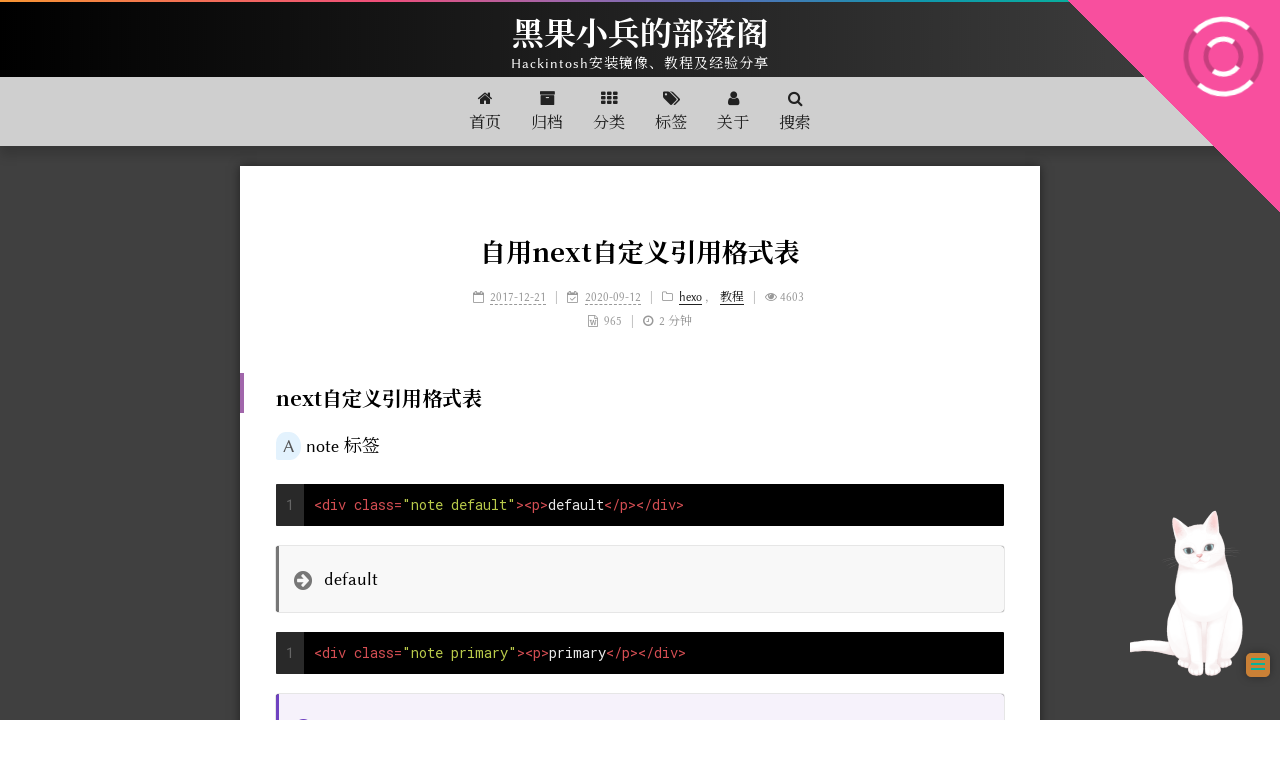

--- FILE ---
content_type: text/html
request_url: https://blog.daliansky.net/Self-use-next-theme-custom-reference-format-table.html
body_size: 13011
content:
<!DOCTYPE html><html class="theme-next muse use-motion" lang="zh-CN"><head><meta name="generator" content="Hexo 3.8.0"><meta charset="UTF-8"><meta http-equiv="X-UA-Compatible" content="IE=edge"><meta name="viewport" content="width=device-width,initial-scale=1,maximum-scale=2"><meta name="theme-color" content="#222"><script src="//fastly.jsdelivr.net/npm/pace-js@1.0.2/pace.min.js"></script><link href="/lib/pace/pace-theme-corner-indicator.min.css?v=1.0.2" rel="stylesheet"><meta name="google-site-verification" content="sDeZZSmv4NPbU3sXi1IL5l8PiZt1wVqR5EKUsxOjruY"><link href="https://fastly.jsdelivr.net/npm/@fancyapps/fancybox@3.2.5/dist/jquery.fancybox.min.css" rel="stylesheet" type="text/css"><link href="//fonts.googleapis.com/css?family=Noto Serif SC:300,300italic,400,400italic,700,700italic|Noto Serif SC:300,300italic,400,400italic,700,700italic|Roboto Mono:300,300italic,400,400italic,700,700italic&subset=latin,latin-ext" rel="stylesheet" type="text/css"><link href="//fastly.jsdelivr.net/npm/font-awesome@4.7.0/css/font-awesome.min.css" rel="stylesheet" type="text/css"><link href="/css/main.css?v=6.6.0" rel="stylesheet" type="text/css"><link rel="apple-touch-icon" sizes="180x180" href="/images/apple-touch-icon-next.png?v=6.6.0"><link rel="icon" type="image/png" sizes="32x32" href="/images/favicon.png?v=6.6.0"><link rel="icon" type="image/png" sizes="16x16" href="/images/favicon.png?v=6.6.0"><link rel="mask-icon" href="/images/logo.svg?v=6.6.0" color="#222"><script id="hexo.configurations">var NexT=window.NexT||{},CONFIG={root:"/",scheme:"Muse",version:"6.6.0",sidebar:{position:"left",display:"hide",offset:12,b2t:!1,scrollpercent:!0,onmobile:!0},fancybox:!0,fastclick:!1,lazyload:!1,tabs:!0,motion:{enable:!0,async:!1,transition:{post_block:"fadeIn",post_header:"slideDownIn",post_body:"slideDownIn",coll_header:"slideLeftIn",sidebar:"slideUpIn"}},algolia:{applicationID:"",apiKey:"",indexName:"",hits:{per_page:10},labels:{input_placeholder:"Search for Posts",hits_empty:"We didn't find any results for the search: ${query}",hits_stats:"${hits} results found in ${time} ms"}}}</script><meta name="description" content="next自定义引用格式表A note 标签1&amp;lt;div class=&quot;note default&quot;&amp;gt;&amp;lt;p&amp;gt;default&amp;lt;/p&amp;gt;&amp;lt;/div&amp;gt;default1&amp;lt;div class=&quot;note primary&quot;&amp;gt;&amp;lt;p&amp;gt;primary&amp;lt;/p&amp;gt;&amp;lt;/div&amp;gt;primary1&amp;lt;div class=&quot;note s"><meta name="keywords" content="hexo,lable,note"><meta property="og:type" content="article"><meta property="og:title" content="自用next自定义引用格式表"><meta property="og:url" content="https://blog.daliansky.net/Self-use-next-theme-custom-reference-format-table.html"><meta property="og:site_name" content="黑果小兵的部落阁"><meta property="og:description" content="next自定义引用格式表A note 标签1&amp;lt;div class=&quot;note default&quot;&amp;gt;&amp;lt;p&amp;gt;default&amp;lt;/p&amp;gt;&amp;lt;/div&amp;gt;default1&amp;lt;div class=&quot;note primary&quot;&amp;gt;&amp;lt;p&amp;gt;primary&amp;lt;/p&amp;gt;&amp;lt;/div&amp;gt;primary1&amp;lt;div class=&quot;note s"><meta property="og:locale" content="zh-CN"><meta property="og:updated_time" content="2020-09-12T05:53:14.000Z"><meta name="twitter:card" content="summary"><meta name="twitter:title" content="自用next自定义引用格式表"><meta name="twitter:description" content="next自定义引用格式表A note 标签1&amp;lt;div class=&quot;note default&quot;&amp;gt;&amp;lt;p&amp;gt;default&amp;lt;/p&amp;gt;&amp;lt;/div&amp;gt;default1&amp;lt;div class=&quot;note primary&quot;&amp;gt;&amp;lt;p&amp;gt;primary&amp;lt;/p&amp;gt;&amp;lt;/div&amp;gt;primary1&amp;lt;div class=&quot;note s"><link rel="alternate" href="/atom.xml" title="黑果小兵的部落阁" type="application/atom+xml"><link rel="canonical" href="https://blog.daliansky.net/Self-use-next-theme-custom-reference-format-table.html"><script id="page.configurations">CONFIG.page={sidebar:""}</script><title>自用next自定义引用格式表 | 黑果小兵的部落阁</title><noscript><style>.sidebar-inner,.use-motion .brand,.use-motion .collection-title,.use-motion .comments,.use-motion .menu-item,.use-motion .motion-element,.use-motion .pagination,.use-motion .post-block,.use-motion .post-body,.use-motion .post-header{opacity:initial}.use-motion .logo,.use-motion .site-subtitle,.use-motion .site-title{opacity:initial;top:initial}.use-motion .logo-line-before i{left:initial}.use-motion .logo-line-after i{right:initial}</style></noscript></head><body itemscope itemtype="http://schema.org/WebPage" lang="zh-CN"><div class="container sidebar-position-left page-post-detail"><div class="headband"></div><header id="header" class="header" itemscope itemtype="http://schema.org/WPHeader"><div class="header-inner"><div class="site-brand-wrapper"><div class="site-meta"><div class="custom-logo-site-title"><a href="/" class="brand" rel="start"><span class="logo-line-before"><i></i></span> <span class="site-title">黑果小兵的部落阁</span> <span class="logo-line-after"><i></i></span></a></div><p class="site-subtitle">Hackintosh安装镜像、教程及经验分享</p></div><div class="site-nav-toggle"><button aria-label="切换导航栏"><span class="btn-bar"></span> <span class="btn-bar"></span> <span class="btn-bar"></span></button></div></div><nav class="site-nav"><ul id="menu" class="menu"><li class="menu-item menu-item-home"><a href="/" rel="section"><i class="menu-item-icon fa fa-fw fa-home"></i><br>首页</a></li><li class="menu-item menu-item-archives"><a href="/archives/" rel="section"><i class="menu-item-icon fa fa-fw fa-archive"></i><br>归档</a></li><li class="menu-item menu-item-categories"><a href="/categories/" rel="section"><i class="menu-item-icon fa fa-fw fa-th"></i><br>分类</a></li><li class="menu-item menu-item-tags"><a href="/tags/" rel="section"><i class="menu-item-icon fa fa-fw fa-tags"></i><br>标签</a></li><li class="menu-item menu-item-about"><a href="/about/" rel="section"><i class="menu-item-icon fa fa-fw fa-user"></i><br>关于</a></li><li class="menu-item menu-item-search"><a href="javascript:;" class="popup-trigger"><i class="menu-item-icon fa fa-search fa-fw"></i><br>搜索</a></li></ul><div class="site-search"><div class="popup search-popup local-search-popup"><div class="local-search-header clearfix"><span class="search-icon"><i class="fa fa-search"></i> </span><span class="popup-btn-close"><i class="fa fa-times-circle"></i></span><div class="local-search-input-wrapper"><input autocomplete="off" placeholder="搜索..." spellcheck="false" type="text" id="local-search-input"></div></div><div id="local-search-result"></div></div></div></nav></div></header><a href="https://github.com/daliansky" class="github-corner" title="Follow me on GitHub" aria-label="Follow me on GitHub" rel="noopener" target="_blank"><svg width="80" height="80" viewbox="0 0 250 250" style="fill:#222;color:#fff;position:absolute;top:0;border:0;right:0" aria-hidden="true"><path d="M0,0 L115,115 L130,115 L142,142 L250,250 L250,0 Z"/><path d="M128.3,109.0 C113.8,99.7 119.0,89.6 119.0,89.6 C122.0,82.7 120.5,78.6 120.5,78.6 C119.2,72.0 123.4,76.3 123.4,76.3 C127.3,80.9 125.5,87.3 125.5,87.3 C122.9,97.6 130.6,101.9 134.4,103.2" fill="currentColor" style="transform-origin:130px 106px" class="octo-arm"/><path d="M115.0,115.0 C114.9,115.1 118.7,116.5 119.8,115.4 L133.7,101.6 C136.9,99.2 139.9,98.4 142.2,98.6 C133.8,88.0 127.5,74.4 143.8,58.0 C148.5,53.4 154.0,51.2 159.7,51.0 C160.3,49.4 163.2,43.6 171.4,40.1 C171.4,40.1 176.1,42.5 178.8,56.2 C183.1,58.6 187.2,61.8 190.9,65.4 C194.5,69.0 197.7,73.2 200.1,77.6 C213.8,80.2 216.3,84.9 216.3,84.9 C212.7,93.1 206.9,96.0 205.4,96.6 C205.1,102.4 203.0,107.8 198.3,112.5 C181.9,128.9 168.3,122.5 157.7,114.1 C157.9,116.9 156.7,120.9 152.7,124.9 L141.0,136.5 C139.8,137.7 141.6,141.9 141.8,141.8 Z" fill="currentColor" class="octo-body"/></svg></a><main id="main" class="main"><div class="main-inner"><div class="content-wrap"><div id="content" class="content"><div id="posts" class="posts-expand"><div class="reading-progress-bar"></div><article class="post post-type-normal" itemscope itemtype="http://schema.org/Article"><div class="post-block"><link itemprop="mainEntityOfPage" href="https://blog.daliansky.net/Self-use-next-theme-custom-reference-format-table.html"><span hidden itemprop="author" itemscope itemtype="http://schema.org/Person"><meta itemprop="name" content="黑果小兵"><meta itemprop="description" content="黑果小兵,daliansky,blog.daliansky.net,macOS,Hackintosh,黑苹果,linux"><meta itemprop="image" content="/images/avatar.png"></span><span hidden itemprop="publisher" itemscope itemtype="http://schema.org/Organization"><meta itemprop="name" content="黑果小兵的部落阁"></span><header class="post-header"><h1 class="post-title" itemprop="name headline">自用next自定义引用格式表</h1><div class="post-meta"><span class="post-time"><span class="post-meta-item-icon"><i class="fa fa-calendar-o"></i> </span><time title="创建时间：2017-12-21 11:36:23" itemprop="dateCreated datePublished" datetime="2017-12-21T11:36:23+08:00">2017-12-21</time> <span class="post-meta-divider">|</span> <span class="post-meta-item-icon"><i class="fa fa-calendar-check-o"></i> </span><time title="修改时间：2020-09-12 13:53:14" itemprop="dateModified" datetime="2020-09-12T13:53:14+08:00">2020-09-12</time> </span><span class="post-category"><span class="post-meta-divider">|</span> <span class="post-meta-item-icon"><i class="fa fa-folder-o"></i> </span><span itemprop="about" itemscope itemtype="http://schema.org/Thing"><a href="/categories/hexo/" itemprop="url" rel="index"><span itemprop="name">hexo</span></a></span> ， <span itemprop="about" itemscope itemtype="http://schema.org/Thing"><a href="/categories/hexo/教程/" itemprop="url" rel="index"><span itemprop="name">教程</span></a></span> </span><span class="post-meta-divider">|</span> <span class="post-meta-item-icon" title="阅读次数"><i class="fa fa-eye"></i> <span class="busuanzi-value" id="busuanzi_value_page_pv"></span></span><div class="post-symbolscount"><span class="post-meta-item-icon"><i class="fa fa-file-word-o"></i> </span><span title="本文字数">965</span> <span class="post-meta-divider">|</span> <span class="post-meta-item-icon"><i class="fa fa-clock-o"></i> </span><span title="阅读时长">2 分钟</span></div></div></header><div class="post-body" itemprop="articleBody"><div><div><div class="post-gallery"></div></div></div><h2 id="next自定义引用格式表"><a class="markdownIt-Anchor" href="#next自定义引用格式表"></a> next自定义引用格式表</h2><p><span id="inline-toc">A </span>note 标签</p><figure class="highlight html"><table><tr><td class="gutter"><pre><span class="line">1</span><br></pre></td><td class="code"><pre><span class="line"><span class="tag">&lt;<span class="name">div</span> <span class="attr">class</span>=<span class="string">"note default"</span>&gt;</span><span class="tag">&lt;<span class="name">p</span>&gt;</span>default<span class="tag">&lt;/<span class="name">p</span>&gt;</span><span class="tag">&lt;/<span class="name">div</span>&gt;</span></span><br></pre></td></tr></table></figure><div class="note default"><p>default</p></div><figure class="highlight html"><table><tr><td class="gutter"><pre><span class="line">1</span><br></pre></td><td class="code"><pre><span class="line"><span class="tag">&lt;<span class="name">div</span> <span class="attr">class</span>=<span class="string">"note primary"</span>&gt;</span><span class="tag">&lt;<span class="name">p</span>&gt;</span>primary<span class="tag">&lt;/<span class="name">p</span>&gt;</span><span class="tag">&lt;/<span class="name">div</span>&gt;</span></span><br></pre></td></tr></table></figure><div class="note primary"><p>primary</p></div><figure class="highlight html"><table><tr><td class="gutter"><pre><span class="line">1</span><br></pre></td><td class="code"><pre><span class="line"><span class="tag">&lt;<span class="name">div</span> <span class="attr">class</span>=<span class="string">"note success"</span>&gt;</span><span class="tag">&lt;<span class="name">p</span>&gt;</span>success<span class="tag">&lt;/<span class="name">p</span>&gt;</span><span class="tag">&lt;/<span class="name">div</span>&gt;</span></span><br></pre></td></tr></table></figure><div class="note success"><p>success</p></div><figure class="highlight html"><table><tr><td class="gutter"><pre><span class="line">1</span><br></pre></td><td class="code"><pre><span class="line"><span class="tag">&lt;<span class="name">div</span> <span class="attr">class</span>=<span class="string">"note info"</span>&gt;</span><span class="tag">&lt;<span class="name">p</span>&gt;</span>info<span class="tag">&lt;/<span class="name">p</span>&gt;</span><span class="tag">&lt;/<span class="name">div</span>&gt;</span></span><br></pre></td></tr></table></figure><div class="note info"><p>info</p></div><figure class="highlight html"><table><tr><td class="gutter"><pre><span class="line">1</span><br></pre></td><td class="code"><pre><span class="line"><span class="tag">&lt;<span class="name">div</span> <span class="attr">class</span>=<span class="string">"note warning"</span>&gt;</span><span class="tag">&lt;<span class="name">p</span>&gt;</span>warning<span class="tag">&lt;/<span class="name">p</span>&gt;</span><span class="tag">&lt;/<span class="name">div</span>&gt;</span></span><br></pre></td></tr></table></figure><div class="note warning"><p>warning</p></div><figure class="highlight html"><table><tr><td class="gutter"><pre><span class="line">1</span><br></pre></td><td class="code"><pre><span class="line"><span class="tag">&lt;<span class="name">div</span> <span class="attr">class</span>=<span class="string">"note danger"</span>&gt;</span><span class="tag">&lt;<span class="name">p</span>&gt;</span>danger<span class="tag">&lt;/<span class="name">p</span>&gt;</span><span class="tag">&lt;/<span class="name">div</span>&gt;</span></span><br></pre></td></tr></table></figure><div class="note danger"><p>danger</p></div><figure class="highlight html"><table><tr><td class="gutter"><pre><span class="line">1</span><br></pre></td><td class="code"><pre><span class="line"><span class="tag">&lt;<span class="name">div</span> <span class="attr">class</span>=<span class="string">"note danger no-icon"</span>&gt;</span><span class="tag">&lt;<span class="name">p</span>&gt;</span>danger no-icon<span class="tag">&lt;/<span class="name">p</span>&gt;</span><span class="tag">&lt;/<span class="name">div</span>&gt;</span></span><br></pre></td></tr></table></figure><div class="note danger no-icon"><p>danger no-icon</p></div><span id="inline-toc">B </span>Label 标签<figure class="highlight html"><table><tr><td class="gutter"><pre><span class="line">1</span><br></pre></td><td class="code"><pre><span class="line">&#123;% label default@显示内容 %&#125;</span><br></pre></td></tr></table></figure><span class="label default">显示内容</span><figure class="highlight html"><table><tr><td class="gutter"><pre><span class="line">1</span><br></pre></td><td class="code"><pre><span class="line">&#123;% label primary@黑果小兵 %&#125;</span><br></pre></td></tr></table></figure><span class="label primary">黑果小兵</span><figure class="highlight html"><table><tr><td class="gutter"><pre><span class="line">1</span><br></pre></td><td class="code"><pre><span class="line">&#123;% label success@success %&#125;</span><br></pre></td></tr></table></figure><span class="label success">success</span><figure class="highlight html"><table><tr><td class="gutter"><pre><span class="line">1</span><br></pre></td><td class="code"><pre><span class="line">&#123;% label info@info %&#125;</span><br></pre></td></tr></table></figure><span class="label info">info</span><figure class="highlight html"><table><tr><td class="gutter"><pre><span class="line">1</span><br></pre></td><td class="code"><pre><span class="line">&#123;% label warning@warning %&#125;</span><br></pre></td></tr></table></figure><span class="label warning">warning</span><figure class="highlight html"><table><tr><td class="gutter"><pre><span class="line">1</span><br></pre></td><td class="code"><pre><span class="line">&#123;% label danger@danger %&#125;</span><br></pre></td></tr></table></figure><span class="label danger">danger</span><p><span id="inline-toc">C </span>自定义样式 引用</p><figure class="highlight html"><table><tr><td class="gutter"><pre><span class="line">1</span><br></pre></td><td class="code"><pre><span class="line"><span class="tag">&lt;<span class="name">blockquote</span> <span class="attr">class</span>=<span class="string">"question"</span>&gt;</span>内容<span class="tag">&lt;/<span class="name">blockquote</span>&gt;</span></span><br></pre></td></tr></table></figure><blockquote class="question">内容</blockquote><p><span id="inline-toc">D </span>自定义样式 数字块</p><figure class="highlight html"><table><tr><td class="gutter"><pre><span class="line">1</span><br></pre></td><td class="code"><pre><span class="line"><span class="tag">&lt;<span class="name">span</span> <span class="attr">id</span>=<span class="string">"inline-toc"</span>&gt;</span>1.<span class="tag">&lt;/<span class="name">span</span>&gt;</span></span><br></pre></td></tr></table></figure><p><span id="inline-toc">1.</span></p><div class="note success"><p>这是一个测试</p></div></div><div><div id="wechat_subscriber" style="display:block;padding:10px 0;margin:20px auto;width:100%;text-align:center"><a href="https://hackintosher.taobao.com"><img id="wechat_subscriber_qcode" src="/uploads/WeChatandShop.png" alt="黑果小兵 wechat" style="max-width:90%"></a><div>微信扫一扫，订阅/直达【黑果小兵的部落阁】</div></div></div><div class="updated"><svg xmlns="http://www.w3.org/2000/svg" width="130" height="20"><lineargradient id="b" x2="0" y2="100%"><stop offset="0" stop-color="#bbb" stop-opacity=".1"/><stop offset="1" stop-opacity=".1"/></lineargradient><clippath id="a"><rect width="130" height="20" rx="3" fill="#fff"/></clippath><g clip-path="url(#a)"><path fill="#555" d="M0 0h55v20H0z"/><path fill="#97CA00" d="M55 0h75v20H55z"/><path fill="url(#b)" d="M0 0h130v20H0z"/></g><g fill="#fff" text-anchor="middle" font-family="Menlo,monospace" font-size="110"><text x="285" y="150" fill="#010101" fill-opacity=".3" textlength="450" transform="scale(.1)">更新日期</text><text x="285" y="140" textlength="450" transform="scale(.1)">更新日期</text><text x="915" y="150" fill="#010101" fill-opacity=".3" textlength="650" transform="scale(.1)">2020-09-12</text><text x="915" y="140" textlength="650" transform="scale(.1)">2020-09-12</text></g></svg></div><div><div><div style="text-align:center;color:#ccc;font-size:14px">-------------本文结束<i class="fa fa-apple"></i>感谢您的阅读-------------</div></div></div><div><div style="padding:10px 0;margin:20px auto;width:90%;text-align:center"><button id="rewardButton" disable="enable" onclick='var qr=document.getElementById("QR");"none"===qr.style.display?qr.style.display="block":qr.style.display="none"'><span>打赏</span></button><div>如果文章对您有帮助，就请站长喝杯咖啡吧 ´◡`</div><div id="QR" style="display:none"><div id="wechat" style="display:inline-block"><img id="wechat_qr" src="/images/wechatpay.jpg" alt="黑果小兵 微信支付"><p>微信支付</p></div><div id="alipay" style="display:inline-block"><img id="alipay_qr" src="/images/alipay.jpg" alt="黑果小兵 支付宝"><p>支付宝</p></div></div></div></div><div><div><ul class="qq-qun"><div><p></p><h2>QQ群列表：</h2><p></p><p>630724380 <a href="https://qm.qq.com/cgi-bin/qm/qr?k=JyGkfKK7U3Xq3TDtpqKOTq_gW7SBg4Uh&jump_from=webapi" target="_blank" rel="noopener">黑果小兵黑苹果技术群7</a> 2000人 新开群<br>713810838 <a href="https://qm.qq.com/cgi-bin/qm/qr?k=e8E-1Ge2lCoBSTlj8Y4zMxX7l7-V63Iv&jump_from=webapi" target="_blank" rel="noopener">黑果小兵黑苹果技术群8</a> 2000人 新开群<br>688324116 <a href="https://qm.qq.com/cgi-bin/qm/qr?k=Fp4HZ5e8A61oCu0GMS5YUqP6COc43-AO&jump_from=webapi" target="_blank" rel="noopener">一起黑苹果</a> 2000人<br>331686786 <a href="https://qm.qq.com/cgi-bin/qm/qr?k=No8zvDfvDicT-GfSApw1RMBI-3MQ7zM3&jump_from=webapi" target="_blank" rel="noopener">一起吃苹果</a> 2000人<br>257995340 <a href="https://qm.qq.com/cgi-bin/qm/qr?k=acztqL9efoqAOoptc_3moZ9b3Sgczu9_&jump_from=webapi" target="_blank" rel="noopener">一起啃苹果</a> 2000人群 远景报备群<br>875482673 <a href="https://qm.qq.com/cgi-bin/qm/qr?k=aZNyoRum_er2mruqmnbX_93ncHNgsyak&jump_from=webapi" target="_blank" rel="noopener">黑果小兵黑苹果技术群</a> 2000人<br>1058822256 <a href="https://qm.qq.com/cgi-bin/qm/qr?k=1sIT0BDaejgr9t1Hlw16cMnw_Z96zleV&jump_from=webapi" target="_blank" rel="noopener">黑果小兵黑苹果技术群2</a> 2000人<br>819662911 <a href="https://qm.qq.com/cgi-bin/qm/qr?k=aJx9xO7vAmyslCuOdK0bRMmDLpvOCeRw&jump_from=webapi" target="_blank" rel="noopener">黑果小兵黑苹果技术群3</a> 2000人<br>954098809 <a href="https://qm.qq.com/cgi-bin/qm/qr?k=iu042k0X5snr--dzAxOzcsvD9Zft9yx7&jump_from=webapi" target="_blank" rel="noopener">黑果小兵黑苹果技术群4</a> 2000人<br>1161377948 <a href="https://qm.qq.com/cgi-bin/qm/qr?k=kBV9vCnz-NqtXXJiwnUhaLyJN1D7G0n6&jump_from=webapi" target="_blank" rel="noopener">黑果小兵黑苹果技术群5</a> 2000人<br>553283949 <a href="https://qm.qq.com/cgi-bin/qm/qr?k=kr_hZc5pKK4TCDRaFPwRlfAiB4528InP&jump_from=webapi" target="_blank" rel="noopener">黑果小兵黑苹果技术群6</a> 2000人<br>701278330 <a href="https://qm.qq.com/cgi-bin/qm/qr?k=x57TlUmxz88oXGDWjMOOsWokYi8klE11&jump_from=webapi" target="_blank" rel="noopener">黑苹果无线网卡交流群</a> 1000人群 DW1820A技术支持群<br>891434070 <a href="https://qm.qq.com/cgi-bin/qm/qr?k=TUAxSUUtw_T1N62V0kF1sWvMcDr_eoxc&jump_from=webapi" target="_blank" rel="noopener">Catalina黑苹果交流群</a> 2000人群 远景报备群<br>939122730 <a href="https://qm.qq.com/cgi-bin/qm/qr?k=g_rpf7m0LJllE6WHY9c0gVvCTBm1MtuN&jump_from=webapi" target="_blank" rel="noopener">Catalina黑苹果交流II群</a> 2000人群<br>891677227 <a href="https://qm.qq.com/cgi-bin/qm/qr?k=xsuIOzF7RXYaRTTbJ5o_UjzohRDUx5UY&jump_from=webapi" target="_blank" rel="noopener">黑果小兵高级群</a> 2000人群<br>943307869 <a href="https://qm.qq.com/cgi-bin/qm/qr?k=aoSvqrbysdjPo0Wa_XvvPuMG9NMEtOie&jump_from=webapi" target="_blank" rel="noopener">黑果小兵高级群II</a> 2000人群<br>419298796 <a href="https://qm.qq.com/cgi-bin/qm/qr?k=4gWtT2-pOWZYIGwIpVaTNft2aOJP-5qs&jump_from=webapi" target="_blank" rel="noopener">零刻黑苹果技术交流群</a> 500人群 非专用机型请勿加入<br>275356796 <a href="https://qm.qq.com/cgi-bin/qm/qr?k=H7hFwiVkZq71L7se6rz3hE9QcacqL-dV&jump_from=webapi" target="_blank" rel="noopener">morefine黑苹果技术交流群</a> 500人群 非专用机型请勿加入<br>869792897 <a href="https://qm.qq.com/cgi-bin/qm/qr?k=MTDHb2QgLH3gkaymtdFCpk77J5ufWJpH&jump_from=webapi" target="_blank" rel="noopener">minisforum U820黑苹果技术群</a> 500人群 非专用机型请勿加入<br>942112153 <a href="https://qm.qq.com/cgi-bin/qm/qr?k=N5cjw5ksrnmk-RMQ4fPCOo5D_Dxiu47B&jump_from=webapi" target="_blank" rel="noopener">天逸510s Mini黑苹果交流群</a> 1000人群 非专用机型请勿加入<br>673294583 <a href="https://qm.qq.com/cgi-bin/qm/qr?k=GgcMJM5-98yB-fc6zyGcTI3OuesrSBRk&jump_from=webapi" target="_blank" rel="noopener">小新Pro黑苹果技术群</a> 2000人群 非专用机型请勿加入<br>946132482 <a href="https://qm.qq.com/cgi-bin/qm/qr?k=r-m99xC-BPIRdVkEjU6duvqXMJ-1FOwA&jump_from=webapi" target="_blank" rel="noopener">小新Pro黑苹果</a> 500人群 非专用机型请勿加入<br>158976808 <a href="https://qm.qq.com/cgi-bin/qm/qr?k=c9DeeyUg9x4dZlOpIVmj4R4g38p-YCZ1&jump_from=webapi" target="_blank" rel="noopener">DELL黑苹果交流群</a> 1000人群 非专用机型请勿加入<br>247451054 <a href="https://qm.qq.com/cgi-bin/qm/qr?k=h7fvRnWmdaMK2D0qVQLzJsjCC9PwB5h3&jump_from=webapi" target="_blank" rel="noopener">小米Pro黑苹果高级群</a> 2000人群 非专用机型请勿加入<br>943181023 <a href="https://qm.qq.com/cgi-bin/qm/qr?k=OGO_GSX9ZhtbQ_HNns57Vdxm5pR1wH6V&jump_from=webapi" target="_blank" rel="noopener">联想小新Air黑苹果交流群</a> 500人群 非专用机型请勿加入<br></p><p></p><h2>Telegram群：</h2><p></p><p>黑果小兵的部落阁 <a href="http://t.me/daliansky" target="_blank">http://t.me/daliansky</a><br>黑果小兵的部落阁 #安装问题讨论 <a href="https://t.me/Hackintosh_Installer" target="_blank">https://t.me/Hackintosh_Installer</a></p><p></p><h2>淘宝店铺：</h2><p></p><p>黑果小兵的部落阁 <a href="https://hackintosher.taobao.com" target="_blank">https://hackintosher.taobao.com</a></p></div></ul></div></div><div><ul class="post-copyright"><li class="post-copyright-author"><strong>本文作者： </strong>黑果小兵</li><li class="post-copyright-link"><strong>本文链接：</strong> <a href="https://blog.daliansky.net/Self-use-next-theme-custom-reference-format-table.html" title="自用next自定义引用格式表">https://blog.daliansky.net/Self-use-next-theme-custom-reference-format-table.html</a></li><li class="post-copyright-license"><strong>版权声明： </strong>本博客所有文章除特别声明外，均采用 <a href="https://creativecommons.org/licenses/by-nc-sa/4.0/" rel="noopener" target="_blank"><i class="fa fa-fw fa-creative-commons"></i>BY-NC-SA</a> 许可协议。转载请注明出处！</li></ul></div><footer class="post-footer"><div class="post-tags"><a href="/tags/hexo/" rel="tag"><i class="fa fa-tag"></i> hexo</a> <a href="/tags/lable/" rel="tag"><i class="fa fa-tag"></i> lable</a> <a href="/tags/note/" rel="tag"><i class="fa fa-tag"></i> note</a></div><div class="post-nav"><div class="post-nav-next post-nav-item"><a href="/macOS-High-Sierra-10.13.2-(17C88)-official-version-and-Clover-4333-original-image.html" rel="next" title="【黑果小兵】macOS High Sierra 10.13.2(17C88)正式版 with Clover 4333原版镜像"><i class="fa fa-chevron-left"></i> 【黑果小兵】macOS High Sierra 10.13.2(17C88)正式版 with Clover 4333原版镜像</a></div><span class="post-nav-divider"></span><div class="post-nav-prev post-nav-item"><a href="/Method-for-correctly-configuring-HTTP-forced-HTTPS-in-LNMP-environment.html" rel="prev" title="LNMP环境下正确配置HTTP强制跳转HTTPS的方法">LNMP环境下正确配置HTTP强制跳转HTTPS的方法 <i class="fa fa-chevron-right"></i></a></div></div></footer></div></article></div></div><div id="gitalk-container"></div></div><div class="sidebar-toggle"><div class="sidebar-toggle-line-wrap"><span class="sidebar-toggle-line sidebar-toggle-line-first"></span> <span class="sidebar-toggle-line sidebar-toggle-line-middle"></span> <span class="sidebar-toggle-line sidebar-toggle-line-last"></span></div></div><aside id="sidebar" class="sidebar"><div id="sidebar-dimmer"></div><div class="sidebar-inner"><ul class="sidebar-nav motion-element"><li class="sidebar-nav-toc sidebar-nav-active" data-target="post-toc-wrap">文章目录</li><li class="sidebar-nav-overview" data-target="site-overview-wrap">站点概览</li></ul><div class="site-overview-wrap sidebar-panel"><div class="site-overview"><div class="site-author motion-element" itemprop="author" itemscope itemtype="http://schema.org/Person"><a href="/"><img class="site-author-image" itemprop="image" src="/images/avatar.png" alt="黑果小兵"></a><p class="site-author-name" itemprop="name">黑果小兵</p><p class="site-description motion-element" itemprop="description">黑果小兵</p></div><nav class="site-state motion-element"><div class="site-state-item site-state-posts"><a href="/archives/"><span class="site-state-item-count">127</span> <span class="site-state-item-name">日志</span></a></div><div class="site-state-item site-state-categories"><a href="/categories/index.html"><span class="site-state-item-count">26</span> <span class="site-state-item-name">分类</span></a></div><div class="site-state-item site-state-tags"><a href="/tags/index.html"><span class="site-state-item-count">289</span> <span class="site-state-item-name">标签</span></a></div></nav><div class="feed-link motion-element"><a href="/atom.xml" rel="alternate"><i class="fa fa-rss"></i> RSS</a></div><div class="links-of-author motion-element"><span class="links-of-author-item"><a href="https://github.com/daliansky" title="GitHub &rarr; https://github.com/daliansky" rel="noopener" target="_blank"><i class="fa fa-fw fa-github"></i></a> </span><span class="links-of-author-item"><a href="http://www.jianshu.com/u/df9143008845" title="简书 &rarr; http://www.jianshu.com/u/df9143008845" rel="noopener" target="_blank"><i class="fa fa-fw fa-heartbeat"></i></a> </span><span class="links-of-author-item"><a href="http://shang.qq.com/wpa/qunwpa?idkey=db511a29e856f37cbb871108ffa77a6e79dde47e491b8f2c8d8fe4d3c310de91" title="QQ &rarr; http://shang.qq.com/wpa/qunwpa?idkey=db511a29e856f37cbb871108ffa77a6e79dde47e491b8f2c8d8fe4d3c310de91" rel="noopener" target="_blank"><i class="fa fa-fw fa-qq"></i></a></span></div><div class="links-of-blogroll motion-element links-of-blogroll-block"><div class="links-of-blogroll-title"><i class="fa fa-fw fa-link"></i> Links</div><ul class="links-of-blogroll-list"><li class="links-of-blogroll-item"><a href="https://blog.tlhub.cn" title="https://blog.tlhub.cn" rel="noopener" target="_blank">Athlonreg</a></li><li class="links-of-blogroll-item"><a href="http://www.sqlsec.com" title="http://www.sqlsec.com" rel="noopener" target="_blank">国光</a></li></ul></div></div></div><div class="post-toc-wrap motion-element sidebar-panel sidebar-panel-active"><div class="post-toc"><div class="post-toc-content"><ol class="nav"><li class="nav-item nav-level-2"><a class="nav-link" href="#next自定义引用格式表"><span class="nav-number">1.</span> <span class="nav-text">next自定义引用格式表</span></a></li></ol></div></div></div></div></aside></div></main><footer id="footer" class="footer"><div class="footer-inner"><div class="copyright"><a href="http://www.beian.miit.gov.cn" rel="noopener" target="_blank">辽ICP备15000696号-3 </a>&copy; 2016 – <span itemprop="copyrightYear">2025</span> <span class="with-love" id="animate"><i class="fa fa-apple"></i> </span><span class="author" itemprop="copyrightHolder">黑果小兵</span> <span class="post-meta-divider">|</span> <span class="post-meta-item-icon"><i class="fa fa-area-chart"></i> </span><span title="站点总字数">862k</span> <span class="post-meta-divider">|</span> <span class="post-meta-item-icon"><i class="fa fa-coffee"></i> </span><span title="站点阅读时长">26:06</span></div><div class="busuanzi-count"><script async src="//busuanzi.ibruce.info/busuanzi/2.3/busuanzi.pure.mini.js"></script><span class="site-uv" title="总访客量"><i class="fa fa-user"></i> <span class="busuanzi-value" id="busuanzi_value_site_uv"></span> </span><span class="site-pv" title="总访问量"><i class="fa fa-eye"></i> <span class="busuanzi-value" id="busuanzi_value_site_pv"></span></span></div></div></footer><div class="back-to-top"><i class="fa fa-arrow-up"></i> <span id="scrollpercent"><span>0</span>%</span></div></div><script>"[object Function]"!==Object.prototype.toString.call(window.Promise)&&(window.Promise=null)</script><script src="/lib/jquery/index.js?v=2.1.3"></script><script src="/lib/velocity/velocity.min.js?v=1.2.1"></script><script src="/lib/velocity/velocity.ui.min.js?v=1.2.1"></script><script src="https://fastly.jsdelivr.net/npm/@fancyapps/fancybox@3.2.5/dist/jquery.fancybox.min.js"></script><script src="//fastly.jsdelivr.net/gh/theme-next/theme-next-reading-progress@1.1/reading_progress.min.js"></script><script src="/js/src/utils.js?v=6.6.0"></script><script src="/js/src/motion.js?v=6.6.0"></script><script src="/js/src/scrollspy.js?v=6.6.0"></script><script src="/js/src/post-details.js?v=6.6.0"></script><script src="/js/src/bootstrap.js?v=6.6.0"></script><script src="//fastly.jsdelivr.net/npm/gitalk@1.7.2/dist/gitalk.min.js"></script><link rel="stylesheet" href="//fastly.jsdelivr.net/npm/gitalk@1.7.2/dist/gitalk.css"><script src="//fastly.jsdelivr.net/npm/js-md5@0.7.3/src/md5.min.js"></script><script>var gitalk=new Gitalk({clientID:"0da3e792a21a77938da6",clientSecret:"4d2869563000629ee6dbed48fbbf878aea151cb6",repo:"daliansky.github.io",owner:"daliansky",admin:["daliansky"],id:md5(location.pathname),distractionFreeMode:"true",proxy:"https://gitalk.daliansky.workers.dev/?https://github.com/login/oauth/access_token"});gitalk.render("gitalk-container")</script><script>// Popup Window;
    var isfetched = false;
    var isXml = true;
    // Search DB path;
    var search_path = "search.xml";
    if (search_path.length === 0) {
      search_path = "search.xml";
    } else if (/json$/i.test(search_path)) {
      isXml = false;
    }
    var path = "/" + search_path;
    // monitor main search box;

    var onPopupClose = function (e) {
      $('.popup').hide();
      $('#local-search-input').val('');
      $('.search-result-list').remove();
      $('#no-result').remove();
      $(".local-search-pop-overlay").remove();
      $('body').css('overflow', '');
    }

    function proceedsearch() {
      $("body")
        .append('<div class="search-popup-overlay local-search-pop-overlay"></div>')
        .css('overflow', 'hidden');
      $('.search-popup-overlay').click(onPopupClose);
      $('.popup').toggle();
      var $localSearchInput = $('#local-search-input');
      $localSearchInput.attr("autocapitalize", "none");
      $localSearchInput.attr("autocorrect", "off");
      $localSearchInput.focus();
    }

    // search function;
    var searchFunc = function(path, search_id, content_id) {
      'use strict';

      // start loading animation
      $("body")
        .append('<div class="search-popup-overlay local-search-pop-overlay">' +
          '<div id="search-loading-icon">' +
          '<i class="fa fa-spinner fa-pulse fa-5x fa-fw"></i>' +
          '</div>' +
          '</div>')
        .css('overflow', 'hidden');
      $("#search-loading-icon").css('margin', '20% auto 0 auto').css('text-align', 'center');

      

      $.ajax({
        url: path,
        dataType: isXml ? "xml" : "json",
        async: true,
        success: function(res) {
          // get the contents from search data
          isfetched = true;
          $('.popup').detach().appendTo('.header-inner');
          var datas = isXml ? $("entry", res).map(function() {
            return {
              title: $("title", this).text(),
              content: $("content",this).text(),
              url: $("url" , this).text()
            };
          }).get() : res;
          var input = document.getElementById(search_id);
          var resultContent = document.getElementById(content_id);
          var inputEventFunction = function() {
            var searchText = input.value.trim().toLowerCase();
            var keywords = searchText.split(/[\s\-]+/);
            if (keywords.length > 1) {
              keywords.push(searchText);
            }
            var resultItems = [];
            if (searchText.length > 0) {
              // perform local searching
              datas.forEach(function(data) {
                var isMatch = false;
                var hitCount = 0;
                var searchTextCount = 0;
                var title = data.title.trim();
                var titleInLowerCase = title.toLowerCase();
                var content = data.content.trim().replace(/<[^>]+>/g,"");
                
                var contentInLowerCase = content.toLowerCase();
                var articleUrl = decodeURIComponent(data.url);
                var indexOfTitle = [];
                var indexOfContent = [];
                // only match articles with not empty titles
                if(title != '') {
                  keywords.forEach(function(keyword) {
                    function getIndexByWord(word, text, caseSensitive) {
                      var wordLen = word.length;
                      if (wordLen === 0) {
                        return [];
                      }
                      var startPosition = 0, position = [], index = [];
                      if (!caseSensitive) {
                        text = text.toLowerCase();
                        word = word.toLowerCase();
                      }
                      while ((position = text.indexOf(word, startPosition)) > -1) {
                        index.push({position: position, word: word});
                        startPosition = position + wordLen;
                      }
                      return index;
                    }

                    indexOfTitle = indexOfTitle.concat(getIndexByWord(keyword, titleInLowerCase, false));
                    indexOfContent = indexOfContent.concat(getIndexByWord(keyword, contentInLowerCase, false));
                  });
                  if (indexOfTitle.length > 0 || indexOfContent.length > 0) {
                    isMatch = true;
                    hitCount = indexOfTitle.length + indexOfContent.length;
                  }
                }

                // show search results

                if (isMatch) {
                  // sort index by position of keyword

                  [indexOfTitle, indexOfContent].forEach(function (index) {
                    index.sort(function (itemLeft, itemRight) {
                      if (itemRight.position !== itemLeft.position) {
                        return itemRight.position - itemLeft.position;
                      } else {
                        return itemLeft.word.length - itemRight.word.length;
                      }
                    });
                  });

                  // merge hits into slices

                  function mergeIntoSlice(text, start, end, index) {
                    var item = index[index.length - 1];
                    var position = item.position;
                    var word = item.word;
                    var hits = [];
                    var searchTextCountInSlice = 0;
                    while (position + word.length <= end && index.length != 0) {
                      if (word === searchText) {
                        searchTextCountInSlice++;
                      }
                      hits.push({position: position, length: word.length});
                      var wordEnd = position + word.length;

                      // move to next position of hit

                      index.pop();
                      while (index.length != 0) {
                        item = index[index.length - 1];
                        position = item.position;
                        word = item.word;
                        if (wordEnd > position) {
                          index.pop();
                        } else {
                          break;
                        }
                      }
                    }
                    searchTextCount += searchTextCountInSlice;
                    return {
                      hits: hits,
                      start: start,
                      end: end,
                      searchTextCount: searchTextCountInSlice
                    };
                  }

                  var slicesOfTitle = [];
                  if (indexOfTitle.length != 0) {
                    slicesOfTitle.push(mergeIntoSlice(title, 0, title.length, indexOfTitle));
                  }

                  var slicesOfContent = [];
                  while (indexOfContent.length != 0) {
                    var item = indexOfContent[indexOfContent.length - 1];
                    var position = item.position;
                    var word = item.word;
                    // cut out 100 characters
                    var start = position - 20;
                    var end = position + 80;
                    if(start < 0){
                      start = 0;
                    }
                    if (end < position + word.length) {
                      end = position + word.length;
                    }
                    if(end > content.length){
                      end = content.length;
                    }
                    slicesOfContent.push(mergeIntoSlice(content, start, end, indexOfContent));
                  }

                  // sort slices in content by search text's count and hits' count

                  slicesOfContent.sort(function (sliceLeft, sliceRight) {
                    if (sliceLeft.searchTextCount !== sliceRight.searchTextCount) {
                      return sliceRight.searchTextCount - sliceLeft.searchTextCount;
                    } else if (sliceLeft.hits.length !== sliceRight.hits.length) {
                      return sliceRight.hits.length - sliceLeft.hits.length;
                    } else {
                      return sliceLeft.start - sliceRight.start;
                    }
                  });

                  // select top N slices in content

                  var upperBound = parseInt('1');
                  if (upperBound >= 0) {
                    slicesOfContent = slicesOfContent.slice(0, upperBound);
                  }

                  // highlight title and content

                  function highlightKeyword(text, slice) {
                    var result = '';
                    var prevEnd = slice.start;
                    slice.hits.forEach(function (hit) {
                      result += text.substring(prevEnd, hit.position);
                      var end = hit.position + hit.length;
                      result += '<b class="search-keyword">' + text.substring(hit.position, end) + '</b>';
                      prevEnd = end;
                    });
                    result += text.substring(prevEnd, slice.end);
                    return result;
                  }

                  var resultItem = '';

                  if (slicesOfTitle.length != 0) {
                    resultItem += "<li><a href='" + articleUrl + "' class='search-result-title'>" + highlightKeyword(title, slicesOfTitle[0]) + "</a>";
                  } else {
                    resultItem += "<li><a href='" + articleUrl + "' class='search-result-title'>" + title + "</a>";
                  }

                  slicesOfContent.forEach(function (slice) {
                    resultItem += "<a href='" + articleUrl + "'>" +
                      "<p class=\"search-result\">" + highlightKeyword(content, slice) +
                      "...</p>" + "</a>";
                  });

                  resultItem += "</li>";
                  resultItems.push({
                    item: resultItem,
                    searchTextCount: searchTextCount,
                    hitCount: hitCount,
                    id: resultItems.length
                  });
                }
              })
            };
            if (keywords.length === 1 && keywords[0] === "") {
              resultContent.innerHTML = '<div id="no-result"><i class="fa fa-search fa-5x" /></div>'
            } else if (resultItems.length === 0) {
              resultContent.innerHTML = '<div id="no-result"><i class="fa fa-frown-o fa-5x" /></div>'
            } else {
              resultItems.sort(function (resultLeft, resultRight) {
                if (resultLeft.searchTextCount !== resultRight.searchTextCount) {
                  return resultRight.searchTextCount - resultLeft.searchTextCount;
                } else if (resultLeft.hitCount !== resultRight.hitCount) {
                  return resultRight.hitCount - resultLeft.hitCount;
                } else {
                  return resultRight.id - resultLeft.id;
                }
              });
              var searchResultList = '<ul class=\"search-result-list\">';
              resultItems.forEach(function (result) {
                searchResultList += result.item;
              })
              searchResultList += "</ul>";
              resultContent.innerHTML = searchResultList;
            }
          }

          if ('auto' === 'auto') {
            input.addEventListener('input', inputEventFunction);
          } else {
            $('.search-icon').click(inputEventFunction);
            input.addEventListener('keypress', function (event) {
              if (event.keyCode === 13) {
                inputEventFunction();
              }
            });
          }

          // remove loading animation
          $(".local-search-pop-overlay").remove();
          $('body').css('overflow', '');

          proceedsearch();
        }
      });
    }

    // handle and trigger popup window;
    $('.popup-trigger').click(function(e) {
      e.stopPropagation();
      if (isfetched === false) {
        searchFunc(path, 'local-search-input', 'local-search-result');
      } else {
        proceedsearch();
      };
    });

    $('.popup-btn-close').click(onPopupClose);
    $('.popup').click(function(e){
      e.stopPropagation();
    });
    $(document).on('keyup', function (event) {
      var shouldDismissSearchPopup = event.which === 27 &&
        $('.search-popup').is(':visible');
      if (shouldDismissSearchPopup) {
        onPopupClose();
      }
    });</script><script src="/js/src/js.cookie.js?v=6.6.0"></script><script src="/js/src/scroll-cookie.js?v=6.6.0"></script><script src="/live2dw/lib/L2Dwidget.min.js?094cbace49a39548bed64abff5988b05"></script><script>L2Dwidget.init({pluginRootPath:"live2dw/",pluginJsPath:"lib/",pluginModelPath:"assets/",model:{scale:1.2,hHeadPos:.5,vHeadPos:.618,jsonPath:"/live2dw/assets/tororo.model.json"},display:{superSample:2,width:150,height:300,position:"right",hOffset:0,vOffset:-20},mobile:{show:!1,scale:.5},react:{opacityDefault:.7,opacityOnHover:.2},log:!1,tagMode:!1})</script></body></html>

--- FILE ---
content_type: text/css
request_url: https://blog.daliansky.net/lib/pace/pace-theme-corner-indicator.min.css?v=1.0.2
body_size: 498
content:
/* 颜色订制： http://github.hubspot.com/pace/docs/welcome/ */

.pace {
    -webkit-pointer-events: none;
    pointer-events: none;
  
    -webkit-user-select: none;
    -moz-user-select: none;
    user-select: none;
  }
  
  .pace .pace-activity {
    display: block;
    position: fixed;
    z-index: 2000;
    top: 0;
    right: 0;
    width: 300px;
    height: 300px;
    background: #f84f9e;
    -webkit-transition: -webkit-transform 0.3s;
    transition: transform 0.3s;
    -webkit-transform: translateX(100%) translateY(-100%) rotate(45deg);
    transform: translateX(100%) translateY(-100%) rotate(45deg);
    pointer-events: none;
  }
  
  .pace.pace-active .pace-activity {
    -webkit-transform: translateX(50%) translateY(-50%) rotate(45deg);
    transform: translateX(50%) translateY(-50%) rotate(45deg);
  }
  
  .pace .pace-activity::before,
  .pace .pace-activity::after {
      -moz-box-sizing: border-box;
      box-sizing: border-box;
      position: absolute;
      bottom: 30px;
      left: 50%;
      display: block;
      border: 5px solid #fff;
      border-radius: 50%;
      content: '';
  }
  
  .pace .pace-activity::before {
      margin-left: -40px;
      width: 80px;
      height: 80px;
      border-right-color: rgba(0, 0, 0, .2);
      border-left-color: rgba(0, 0, 0, .2);
      -webkit-animation: pace-theme-corner-indicator-spin 3s linear infinite;
      animation: pace-theme-corner-indicator-spin 3s linear infinite;
  }
  
  .pace .pace-activity::after {
      bottom: 50px;
      margin-left: -20px;
      width: 40px;
      height: 40px;
      border-top-color: rgba(0, 0, 0, .2);
      border-bottom-color: rgba(0, 0, 0, .2);
      -webkit-animation: pace-theme-corner-indicator-spin 1s linear infinite;
      animation: pace-theme-corner-indicator-spin 1s linear infinite;
  }
  
  @-webkit-keyframes pace-theme-corner-indicator-spin {
    0% { -webkit-transform: rotate(0deg); }
    100% { -webkit-transform: rotate(359deg); }
  }
  @keyframes pace-theme-corner-indicator-spin {
    0% { transform: rotate(0deg); }
    100% { transform: rotate(359deg); }
  }
  
  

--- FILE ---
content_type: application/javascript; charset=utf-8
request_url: https://fastly.jsdelivr.net/gh/theme-next/theme-next-reading-progress@1.1/reading_progress.min.js
body_size: -172
content:
/**
 * Minified by jsDelivr using Terser v5.37.0.
 * Original file: /gh/theme-next/theme-next-reading-progress@1.1/reading_progress.js
 *
 * Do NOT use SRI with dynamically generated files! More information: https://www.jsdelivr.com/using-sri-with-dynamic-files
 */
!function(){if($(".reading-progress-bar").length){var e=!1;try{var t=Object.defineProperty({},"passive",{get:function(){e=!0}});window.addEventListener("test",$.noop,t),window.removeEventListener("test",$.noop)}catch(e){}$(document).ready((function(){var t=$(".reading-progress-bar");window.addEventListener("scroll",(function(){var e=$(window),n=$(".post-block"),o=e.scrollTop()+e.height()/2-n.position().top,r=Math.round(o/n.height()*100);r<0&&(r=0),r>100&&(r=100),t.css("width",r+"%")}),!!e&&{passive:!0})}))}}();
//# sourceMappingURL=/sm/584d8fcda1a328cff05fcabb5be8e1bfdc49e7f4ab8bdac9532be6aaefc53f3c.map

--- FILE ---
content_type: application/javascript
request_url: https://blog.daliansky.net/js/src/utils.js?v=6.6.0
body_size: 3651
content:
/* global NexT, CONFIG */

NexT.utils = NexT.$u = {

  /**
   * Wrap images with fancybox support.
   */
  wrapImageWithFancyBox: function() {
    $('.content img')
      .not(':hidden')
      .not('.group-picture img, .post-gallery img')
      .each(function() {
        var $image = $(this);
        var imageTitle = $image.attr('title');
        var $imageWrapLink = $image.parent('a');

        if ($imageWrapLink.length < 1) {
          var imageLink = $image.attr('data-original') ? this.getAttribute('data-original') : this.getAttribute('src');
          $imageWrapLink = $image.wrap('<a data-fancybox="group" href="' + imageLink + '"></a>').parent('a');
          $imageWrapLink.addClass('fancybox fancybox.image');
          $imageWrapLink.attr('rel', 'group');
        }

        if (imageTitle) {
          $imageWrapLink.append('<p class="image-caption">' + imageTitle + '</p>');

          //make sure img title tag will show correctly in fancybox
          $imageWrapLink.attr('title', imageTitle);
        }
      });

    $('.fancybox').fancybox({
      helpers: {
        overlay: {
          locked: false
        }
      }
    });
  },

  lazyLoadPostsImages: function() {
    $('#posts').find('img').lazyload({
      //placeholder: '/images/loading.gif',
      effect   : 'fadeIn',
      threshold: 0
    });
  },

  /**
   * Tabs tag listener (without twitter bootstrap).
   */
  registerTabsTag: function() {
    var tNav = '.tabs ul.nav-tabs ';

    // Binding `nav-tabs` & `tab-content` by real time permalink changing.
    $(function() {
      $(window).bind('hashchange', function() {
        var tHash = location.hash;
        if (tHash !== '' && !tHash.match(/%\S{2}/)) {
          $(tNav + 'li:has(a[href="' + tHash + '"])').addClass('active').siblings().removeClass('active');
          $(tHash).addClass('active').siblings().removeClass('active');
        }
      }).trigger('hashchange');
    });

    $(tNav + '.tab').on('click', function(href) {
      href.preventDefault();
      // Prevent selected tab to select again.
      if (!$(this).hasClass('active')) {

        // Add & Remove active class on `nav-tabs` & `tab-content`.
        $(this).addClass('active').siblings().removeClass('active');
        var tActive = $(this).find('a').attr('href');
        $(tActive).addClass('active').siblings().removeClass('active');

        // Clear location hash in browser if #permalink exists.
        if (location.hash !== '') {
          history.pushState('', document.title, window.location.pathname + window.location.search);
        }
      }
    });

  },

  registerESCKeyEvent: function() {
    $(document).on('keyup', function(event) {
      var shouldDismissSearchPopup = event.which === 27
          && $('.search-popup').is(':visible');
      if (shouldDismissSearchPopup) {
        $('.search-popup').hide();
        $('.search-popup-overlay').remove();
        $('body').css('overflow', '');
      }
    });
  },

  registerBackToTop: function() {
    var THRESHOLD = 50;
    var $top = $('.back-to-top');

    function initBackToTop() {
      $top.toggleClass('back-to-top-on', window.pageYOffset > THRESHOLD);

      var scrollTop = $(window).scrollTop();
      var contentVisibilityHeight = NexT.utils.getContentVisibilityHeight();
      var scrollPercent = scrollTop / contentVisibilityHeight;
      var scrollPercentRounded = Math.round(scrollPercent * 100);
      var scrollPercentMaxed = scrollPercentRounded > 100 ? 100 : scrollPercentRounded;
      $('#scrollpercent>span').html(scrollPercentMaxed);
    }

    // For init back to top in sidebar if page was scrolled after page refresh.
    $(window).on('load', function() {
      initBackToTop();
    });

    $(window).on('scroll', function() {
      initBackToTop();
    });

    $top.on('click', function() {
      $('body').velocity('scroll');
    });
  },

  /**
   * Transform embedded video to support responsive layout.
   * @see http://toddmotto.com/fluid-and-responsive-youtube-and-vimeo-videos-with-fluidvids-js/
   */
  embeddedVideoTransformer: function() {
    var $iframes = $('iframe');

    // Supported Players. Extend this if you need more players.
    var SUPPORTED_PLAYERS = [
      'www.youtube.com',
      'player.vimeo.com',
      'player.youku.com',
      'music.163.com',
      'www.tudou.com'
    ];
    var pattern = new RegExp(SUPPORTED_PLAYERS.join('|'));

    function getDimension($element) {
      return {
        width : $element.width(),
        height: $element.height()
      };
    }

    function getAspectRadio(width, height) {
      return height / width * 100;
    }

    $iframes.each(function() {
      var iframe = this;
      var $iframe = $(this);
      var oldDimension = getDimension($iframe);
      var newDimension;

      if (this.src.search(pattern) > 0) {

        // Calculate the video ratio based on the iframe's w/h dimensions
        var videoRatio = getAspectRadio(oldDimension.width, oldDimension.height);

        // Replace the iframe's dimensions and position the iframe absolute
        // This is the trick to emulate the video ratio
        $iframe.width('100%').height('100%')
          .css({
            position: 'absolute',
            top     : '0',
            left    : '0'
          });

        // Wrap the iframe in a new <div> which uses a dynamically fetched padding-top property
        // based on the video's w/h dimensions
        var wrap = document.createElement('div');
        wrap.className = 'fluid-vids';
        wrap.style.position = 'relative';
        wrap.style.marginBottom = '20px';
        wrap.style.width = '100%';
        wrap.style.paddingTop = videoRatio + '%';
        // Fix for appear inside tabs tag.
        (wrap.style.paddingTop === '') && (wrap.style.paddingTop = '50%');

        // Add the iframe inside our newly created <div>
        var iframeParent = iframe.parentNode;
        iframeParent.insertBefore(wrap, iframe);
        wrap.appendChild(iframe);

        // Additional adjustments for 163 Music
        if (this.src.search('music.163.com') > 0) {
          newDimension = getDimension($iframe);
          var shouldRecalculateAspect = newDimension.width > oldDimension.width
                                     || newDimension.height < oldDimension.height;

          // 163 Music Player has a fixed height, so we need to reset the aspect radio
          if (shouldRecalculateAspect) {
            wrap.style.paddingTop = getAspectRadio(newDimension.width, oldDimension.height) + '%';
          }
        }
      }
    });

  },

  hasMobileUA: function() {
    var nav = window.navigator;
    var ua = nav.userAgent;
    var pa = /iPad|iPhone|Android|Opera Mini|BlackBerry|webOS|UCWEB|Blazer|PSP|IEMobile|Symbian/g;

    return pa.test(ua);
  },

  isTablet: function() {
    return window.screen.width < 992 && window.screen.width > 767 && this.hasMobileUA();
  },

  isMobile: function() {
    return window.screen.width < 767 && this.hasMobileUA();
  },

  isDesktop: function() {
    return !this.isTablet() && !this.isMobile();
  },

  /**
   * Escape meta symbols in jQuery selectors.
   *
   * @param selector
   * @returns {string|void|XML|*}
   */
  escapeSelector: function(selector) {
    return selector.replace(/[!"$%&'()*+,./:;<=>?@[\\\]^`{|}~]/g, '\\$&');
  },

  displaySidebar: function() {
    if (!this.isDesktop() || this.isPisces() || this.isGemini()) {
      return;
    }
    $('.sidebar-toggle').trigger('click');
  },

  isMist: function() {
    return CONFIG.scheme === 'Mist';
  },

  isPisces: function() {
    return CONFIG.scheme === 'Pisces';
  },

  isGemini: function() {
    return CONFIG.scheme === 'Gemini';
  },

  getScrollbarWidth: function() {
    var $div = $('<div />').addClass('scrollbar-measure').prependTo('body');
    var div = $div[0];
    var scrollbarWidth = div.offsetWidth - div.clientWidth;

    $div.remove();

    return scrollbarWidth;
  },

  getContentVisibilityHeight: function() {
    var docHeight = $('#content').height();
    var winHeight = $(window).height();
    var contentVisibilityHeight = docHeight > winHeight ? docHeight - winHeight : $(document).height() - winHeight;
    return contentVisibilityHeight;
  },

  getSidebarb2tHeight: function() {
    //var sidebarb2tHeight = (CONFIG.sidebar.b2t) ? document.getElementsByClassName('back-to-top')[0].clientHeight : 0;
    var sidebarb2tHeight = CONFIG.sidebar.b2t ? $('.back-to-top').height() : 0;
    return sidebarb2tHeight;
  },

  getSidebarSchemePadding: function() {
    var sidebarNavHeight = $('.sidebar-nav').css('display') === 'block' ? $('.sidebar-nav').outerHeight(true) : 0;
    var sidebarInner = $('.sidebar-inner');
    var sidebarPadding = sidebarInner.innerWidth() - sidebarInner.width();
    var sidebarOffset = CONFIG.sidebar.offset ? CONFIG.sidebar.offset : 12;
    var sidebarSchemePadding = this.isPisces() || this.isGemini()
      ? (sidebarPadding * 2) + sidebarNavHeight + sidebarOffset + this.getSidebarb2tHeight()
      : (sidebarPadding * 2) + (sidebarNavHeight / 2);
    return sidebarSchemePadding;
  }

};

$(document).ready(function() {

  /**
   * Init Sidebar & TOC inner dimensions on all pages and for all schemes.
   * Need for Sidebar/TOC inner scrolling if content taller then viewport.
   */

  function updateSidebarHeight(height) {
    height = height || 'auto';
    $('.site-overview, .post-toc').css('max-height', height);
  }

  function initSidebarDimension() {
    var updateSidebarHeightTimer;

    $(window).on('resize', function() {
      updateSidebarHeightTimer && clearTimeout(updateSidebarHeightTimer);

      updateSidebarHeightTimer = setTimeout(function() {
        var sidebarWrapperHeight = document.body.clientHeight - NexT.utils.getSidebarSchemePadding();

        updateSidebarHeight(sidebarWrapperHeight);
      }, 0);
    });

    // Initialize Sidebar & TOC Width.
    var scrollbarWidth = NexT.utils.getScrollbarWidth();
    if ($('.site-overview-wrap').height() > (document.body.clientHeight - NexT.utils.getSidebarSchemePadding())) {
      $('.site-overview').css('width', 'calc(100% + ' + scrollbarWidth + 'px)');
    }
    if ($('.post-toc-wrap').height() > (document.body.clientHeight - NexT.utils.getSidebarSchemePadding())) {
      $('.post-toc').css('width', 'calc(100% + ' + scrollbarWidth + 'px)');
    }

    // Initialize Sidebar & TOC Height.
    updateSidebarHeight(document.body.clientHeight - NexT.utils.getSidebarSchemePadding());
  }

  initSidebarDimension();

});


--- FILE ---
content_type: application/javascript
request_url: https://blog.daliansky.net/js/src/scroll-cookie.js?v=6.6.0
body_size: 499
content:
$(document).ready(function() {

  /* global Cookies */

  // Set relative link path (without domain)
  var rpath = window.location.href.replace(window.location.origin, '');

  // Write position in cookie
  var timeout;
  $(window).on('scroll', function() {
    clearTimeout(timeout);
    timeout = setTimeout(function() {
      Cookies.set('scroll-cookie', $(window).scrollTop() + '|' + rpath, { expires: 365, path: '' });
    }, 250);
  });

  // Read position from cookie
  if (Cookies.get('scroll-cookie') !== undefined) {
    var cvalues = Cookies.get('scroll-cookie').split('|');
    if (cvalues[1] === rpath) {
      $(window).scrollTop(cvalues[0]);
    }
  }

});


--- FILE ---
content_type: application/javascript
request_url: https://blog.daliansky.net/js/src/motion.js?v=6.6.0
body_size: 2724
content:
/* global NexT, CONFIG */

$(document).ready(function() {
  NexT.motion = {};

  var sidebarToggleLines = {
    lines: [],
    push : function(line) {
      this.lines.push(line);
    },
    init: function() {
      this.lines.forEach(function(line) {
        line.init();
      });
    },
    arrow: function() {
      this.lines.forEach(function(line) {
        line.arrow();
      });
    },
    close: function() {
      this.lines.forEach(function(line) {
        line.close();
      });
    }
  };

  function SidebarToggleLine(settings) {
    this.el = $(settings.el);
    this.status = $.extend({}, {
      init: {
        width  : '100%',
        opacity: 1,
        left   : 0,
        rotateZ: 0,
        top    : 0
      }
    }, settings.status);
  }

  SidebarToggleLine.prototype.init = function() {
    this.transform('init');
  };
  SidebarToggleLine.prototype.arrow = function() {
    this.transform('arrow');
  };
  SidebarToggleLine.prototype.close = function() {
    this.transform('close');
  };
  SidebarToggleLine.prototype.transform = function(status) {
    this.el.velocity('stop').velocity(this.status[status]);
  };

  var sidebarToggleLine1st = new SidebarToggleLine({
    el    : '.sidebar-toggle-line-first',
    status: {
      arrow: {width: '50%', rotateZ: '-45deg', top: '2px'},
      close: {width: '100%', rotateZ: '-45deg', top: '5px'}
    }
  });
  var sidebarToggleLine2nd = new SidebarToggleLine({
    el    : '.sidebar-toggle-line-middle',
    status: {
      arrow: {width: '90%'},
      close: {opacity: 0}
    }
  });
  var sidebarToggleLine3rd = new SidebarToggleLine({
    el    : '.sidebar-toggle-line-last',
    status: {
      arrow: {width: '50%', rotateZ: '45deg', top: '-2px'},
      close: {width: '100%', rotateZ: '45deg', top: '-5px'}
    }
  });

  sidebarToggleLines.push(sidebarToggleLine1st);
  sidebarToggleLines.push(sidebarToggleLine2nd);
  sidebarToggleLines.push(sidebarToggleLine3rd);

  var SIDEBAR_WIDTH = CONFIG.sidebar.width ? CONFIG.sidebar.width : '320px';
  var SIDEBAR_DISPLAY_DURATION = 200;
  var xPos, yPos;

  var sidebarToggleMotion = {
    toggleEl        : $('.sidebar-toggle'),
    dimmerEl        : $('#sidebar-dimmer'),
    sidebarEl       : $('.sidebar'),
    isSidebarVisible: false,
    init            : function() {
      this.toggleEl.on('click', this.clickHandler.bind(this));
      this.dimmerEl.on('click', this.clickHandler.bind(this));
      this.toggleEl.on('mouseenter', this.mouseEnterHandler.bind(this));
      this.toggleEl.on('mouseleave', this.mouseLeaveHandler.bind(this));
      this.sidebarEl.on('touchstart', this.touchstartHandler.bind(this));
      this.sidebarEl.on('touchend', this.touchendHandler.bind(this));
      this.sidebarEl.on('touchmove', function(e) { e.preventDefault(); });

      $(document)
        .on('sidebar.isShowing', function() {
          NexT.utils.isDesktop() && $('body').velocity('stop').velocity(
            {paddingRight: SIDEBAR_WIDTH},
            SIDEBAR_DISPLAY_DURATION
          );
        })
        .on('sidebar.isHiding', function() {
        });
    },
    clickHandler: function() {
      this.isSidebarVisible ? this.hideSidebar() : this.showSidebar();
      this.isSidebarVisible = !this.isSidebarVisible;
    },
    mouseEnterHandler: function() {
      if (this.isSidebarVisible) {
        return;
      }
      sidebarToggleLines.arrow();
    },
    mouseLeaveHandler: function() {
      if (this.isSidebarVisible) {
        return;
      }
      sidebarToggleLines.init();
    },
    touchstartHandler: function(e) {
      xPos = e.originalEvent.touches[0].clientX;
      yPos = e.originalEvent.touches[0].clientY;
    },
    touchendHandler: function(e) {
      var _xPos = e.originalEvent.changedTouches[0].clientX;
      var _yPos = e.originalEvent.changedTouches[0].clientY;
      if (_xPos - xPos > 30 && Math.abs(_yPos - yPos) < 20) {
        this.clickHandler();
      }
    },
    showSidebar: function() {
      var self = this;

      sidebarToggleLines.close();

      this.sidebarEl.velocity('stop').velocity({
        width: SIDEBAR_WIDTH
      }, {
        display : 'block',
        duration: SIDEBAR_DISPLAY_DURATION,
        begin   : function() {
          $('.sidebar .motion-element').velocity(
            'transition.slideRightIn',
            {
              stagger : 50,
              drag    : true,
              complete: function() {
                self.sidebarEl.trigger('sidebar.motion.complete');
              }
            }
          );
        },
        complete: function() {
          self.sidebarEl.addClass('sidebar-active');
          self.sidebarEl.trigger('sidebar.didShow');
        }
      }
      );

      this.sidebarEl.trigger('sidebar.isShowing');
    },
    hideSidebar: function() {
      NexT.utils.isDesktop() && $('body').velocity('stop').velocity({paddingRight: 0});
      this.sidebarEl.find('.motion-element').velocity('stop').css('display', 'none');
      this.sidebarEl.velocity('stop').velocity({width: 0}, {display: 'none'});

      sidebarToggleLines.init();

      this.sidebarEl.removeClass('sidebar-active');
      this.sidebarEl.trigger('sidebar.isHiding');

      // Prevent adding TOC to Overview if Overview was selected when close & open sidebar.
      if ($('.post-toc-wrap')) {
        if ($('.site-overview-wrap').css('display') === 'block') {
          $('.post-toc-wrap').removeClass('motion-element');
        } else {
          $('.post-toc-wrap').addClass('motion-element');
        }
      }
    }
  };
  sidebarToggleMotion.init();

  NexT.motion.integrator = {
    queue : [],
    cursor: -1,
    add   : function(fn) {
      this.queue.push(fn);
      return this;
    },
    next: function() {
      this.cursor++;
      var fn = this.queue[this.cursor];
      $.isFunction(fn) && fn(NexT.motion.integrator);
    },
    bootstrap: function() {
      this.next();
    }
  };

  NexT.motion.middleWares = {
    logo: function(integrator) {
      var sequence = [];
      var $brand = $('.brand');
      var $title = $('.site-title');
      var $subtitle = $('.site-subtitle');
      var $logoLineTop = $('.logo-line-before i');
      var $logoLineBottom = $('.logo-line-after i');

      $brand.length > 0 && sequence.push({
        e: $brand,
        p: {opacity: 1},
        o: {duration: 200}
      });

      /**
       * Check if $elements exist.
       * @param {jQuery|Array} $elements
       * @returns {boolean}
       */
      function hasElement($elements) {
        $elements = Array.isArray($elements) ? $elements : [$elements];
        return $elements.every(function($element) {
          return $element.length > 0;
        });
      }

      function getMistLineSettings(element, translateX) {
        return {
          e: $(element),
          p: {translateX: translateX},
          o: {
            duration     : 500,
            sequenceQueue: false
          }
        };
      }

      NexT.utils.isMist() && hasElement([$logoLineTop, $logoLineBottom])
      && sequence.push(
        getMistLineSettings($logoLineTop, '100%'),
        getMistLineSettings($logoLineBottom, '-100%')
      );

      hasElement($title) && sequence.push({
        e: $title,
        p: {opacity: 1, top: 0},
        o: { duration: 200 }
      });

      hasElement($subtitle) && sequence.push({
        e: $subtitle,
        p: {opacity: 1, top: 0},
        o: {duration: 200}
      });

      if (CONFIG.motion.async) {
        integrator.next();
      }

      if (sequence.length > 0) {
        sequence[sequence.length - 1].o.complete = function() {
          integrator.next();
        };
        /* eslint-disable */
        $.Velocity.RunSequence(sequence);
        /* eslint-enable */
      } else {
        integrator.next();
      }
    },

    menu: function(integrator) {

      if (CONFIG.motion.async) {
        integrator.next();
      }

      $('.menu-item').velocity('transition.slideDownIn', {
        display : null,
        duration: 200,
        complete: function() {
          integrator.next();
        }
      });
    },

    postList: function(integrator) {

      //var $post = $('.post');
      var $postBlock = $('.post-block, .pagination, .comments');
      var $postBlockTransition = CONFIG.motion.transition.post_block;
      var $postHeader = $('.post-header');
      var $postHeaderTransition = CONFIG.motion.transition.post_header;
      var $postBody = $('.post-body');
      var $postBodyTransition = CONFIG.motion.transition.post_body;
      var $collHeader = $('.collection-title, .archive-year');
      var $collHeaderTransition = CONFIG.motion.transition.coll_header;
      var $sidebarAffix = $('.sidebar-inner');
      var $sidebarAffixTransition = CONFIG.motion.transition.sidebar;
      var hasPost = $postBlock.length > 0;

      function postMotion() {
        var postMotionOptions = window.postMotionOptions || {
          stagger: 100,
          drag   : true
        };
        postMotionOptions.complete = function() {
          // After motion complete need to remove transform from sidebar to let affix work on Pisces | Gemini.
          if (CONFIG.motion.transition.sidebar && (NexT.utils.isPisces() || NexT.utils.isGemini())) {
            $sidebarAffix.css({ 'transform': 'initial' });
          }
          integrator.next();
        };

        //$post.velocity('transition.slideDownIn', postMotionOptions);
        if (CONFIG.motion.transition.post_block) {
          $postBlock.velocity('transition.' + $postBlockTransition, postMotionOptions);
        }
        if (CONFIG.motion.transition.post_header) {
          $postHeader.velocity('transition.' + $postHeaderTransition, postMotionOptions);
        }
        if (CONFIG.motion.transition.post_body) {
          $postBody.velocity('transition.' + $postBodyTransition, postMotionOptions);
        }
        if (CONFIG.motion.transition.coll_header) {
          $collHeader.velocity('transition.' + $collHeaderTransition, postMotionOptions);
        }
        // Only for Pisces | Gemini.
        if (CONFIG.motion.transition.sidebar && (NexT.utils.isPisces() || NexT.utils.isGemini())) {
          $sidebarAffix.velocity('transition.' + $sidebarAffixTransition, postMotionOptions);
        }
      }

      hasPost ? postMotion() : integrator.next();

      if (CONFIG.motion.async) {
        integrator.next();
      }
    },

    sidebar: function(integrator) {
      if (CONFIG.sidebar.display === 'always') {
        NexT.utils.displaySidebar();
      }
      integrator.next();
    }
  };

});


--- FILE ---
content_type: application/javascript
request_url: https://blog.daliansky.net/js/src/scrollspy.js?v=6.6.0
body_size: 1664
content:
/* ========================================================================
* Bootstrap: scrollspy.js v3.3.2
* http://getbootstrap.com/javascript/#scrollspy
* ========================================================================
* Copyright 2011-2015 Twitter, Inc.
* Licensed under MIT (https://github.com/twbs/bootstrap/blob/master/LICENSE)
* ======================================================================== */

/**
 * Customized by iissnan & Ivan.Nginx
 *
 * - Add a `clear.bs.scrollspy` event.
 * - Esacpe targets selector.
 * - Refactored with eslint-config-theme-next style.
 */

/* global NexT */

(function($) {
  'use strict';

  // SCROLLSPY CLASS DEFINITION
  // ==========================
  function ScrollSpy(element, options) {
    this.$body          = $(document.body);
    this.$scrollElement = $(element).is(document.body) ? $(window) : $(element);
    this.options        = $.extend({}, ScrollSpy.DEFAULTS, options);
    this.selector       = (this.options.target || '') + ' .nav li > a';
    this.offsets        = [];
    this.targets        = [];
    this.activeTarget   = null;
    this.scrollHeight   = 0;

    this.$scrollElement.on('scroll.bs.scrollspy', $.proxy(this.process, this));
    this.refresh();
    this.process();
  }

  ScrollSpy.VERSION  = '3.3.2';

  ScrollSpy.DEFAULTS = {
    offset: 10
  };

  ScrollSpy.prototype.getScrollHeight = function() {
    return this.$scrollElement[0].scrollHeight || Math.max(this.$body[0].scrollHeight, document.documentElement.scrollHeight);
  };

  ScrollSpy.prototype.refresh = function() {
    var that          = this;
    var offsetMethod  = 'offset';
    var offsetBase    = 0;

    this.offsets      = [];
    this.targets      = [];
    this.scrollHeight = this.getScrollHeight();

    if (!$.isWindow(this.$scrollElement[0])) {
      offsetMethod = 'position';
      offsetBase   = this.$scrollElement.scrollTop();
    }

    this.$body
      .find(this.selector)
      .map(function() {
        var $el   = $(this);
        var href  = $el.data('target') || $el.attr('href');
        var $href = /^#./.test(href) && $(NexT.utils.escapeSelector(href)); // Need to escape selector.

        return ($href
          && $href.length
          && $href.is(':visible')
          && [[$href[offsetMethod]().top + offsetBase, href]]) || null;
      })
      .sort(function(a, b) {
        return a[0] - b[0];
      })
      .each(function() {
        that.offsets.push(this[0]);
        that.targets.push(this[1]);
      });


  };

  ScrollSpy.prototype.process = function() {
    var scrollTop    = this.$scrollElement.scrollTop() + this.options.offset;
    var scrollHeight = this.getScrollHeight();
    var maxScroll    = this.options.offset + scrollHeight - this.$scrollElement.height();
    var offsets      = this.offsets;
    var targets      = this.targets;
    var activeTarget = this.activeTarget;
    var i;

    if (this.scrollHeight !== scrollHeight) {
      this.refresh();
    }

    if (scrollTop >= maxScroll) {
      return activeTarget !== (i = targets[targets.length - 1]) && this.activate(i);
    }

    if (activeTarget && scrollTop < offsets[0]) {
      $(this.selector).trigger('clear.bs.scrollspy'); // Add a custom event.
      this.activeTarget = null;
      return this.clear();
    }

    for (i = offsets.length; i--;) {
      activeTarget !== targets[i]
        && scrollTop >= offsets[i]
        && (!offsets[i + 1] || scrollTop <= offsets[i + 1])
        && this.activate(targets[i]);
    }
  };

  ScrollSpy.prototype.activate = function(target) {
    this.activeTarget = target;

    this.clear();

    var selector = this.selector
      + '[data-target="' + target + '"],'
      + this.selector + '[href="' + target + '"]';

    var active = $(selector)
      .parents('li')
      .addClass('active');

    if (active.parent('.dropdown-menu').length) {
      active = active
        .closest('li.dropdown')
        .addClass('active');
    }

    active.trigger('activate.bs.scrollspy');
  };

  ScrollSpy.prototype.clear = function() {
    $(this.selector)
      .parentsUntil(this.options.target, '.active')
      .removeClass('active');
  };

  // SCROLLSPY PLUGIN DEFINITION
  // ===========================
  function Plugin(option) {
    return this.each(function() {
      var $this   = $(this);
      var data    = $this.data('bs.scrollspy');
      var options = typeof option === 'object' && option;

      if (!data) $this.data('bs.scrollspy', data = new ScrollSpy(this, options));
      if (typeof option === 'string') data[option]();
    });
  }

  var old = $.fn.scrollspy;

  $.fn.scrollspy             = Plugin;
  $.fn.scrollspy.Constructor = ScrollSpy;

  // SCROLLSPY NO CONFLICT
  // =====================
  $.fn.scrollspy.noConflict = function() {
    $.fn.scrollspy = old;
    return this;
  };

  // SCROLLSPY DATA-API
  // ==================
  $(window).on('load.bs.scrollspy.data-api', function() {
    $('[data-spy="scroll"]').each(function() {
      var $spy = $(this);
      Plugin.call($spy, $spy.data());
    });
  });

}(jQuery));
